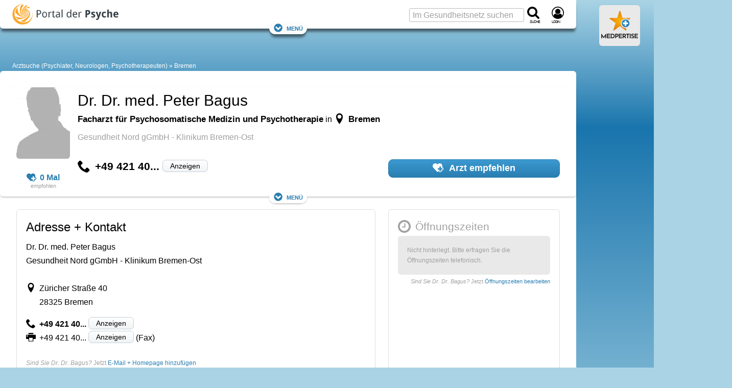

--- FILE ---
content_type: text/html; charset=utf-8
request_url: https://www.google.com/recaptcha/api2/aframe
body_size: 260
content:
<!DOCTYPE HTML><html><head><meta http-equiv="content-type" content="text/html; charset=UTF-8"></head><body><script nonce="llPaRxwGYGdmjEzm7kuXSw">/** Anti-fraud and anti-abuse applications only. See google.com/recaptcha */ try{var clients={'sodar':'https://pagead2.googlesyndication.com/pagead/sodar?'};window.addEventListener("message",function(a){try{if(a.source===window.parent){var b=JSON.parse(a.data);var c=clients[b['id']];if(c){var d=document.createElement('img');d.src=c+b['params']+'&rc='+(localStorage.getItem("rc::a")?sessionStorage.getItem("rc::b"):"");window.document.body.appendChild(d);sessionStorage.setItem("rc::e",parseInt(sessionStorage.getItem("rc::e")||0)+1);localStorage.setItem("rc::h",'1769063802125');}}}catch(b){}});window.parent.postMessage("_grecaptcha_ready", "*");}catch(b){}</script></body></html>